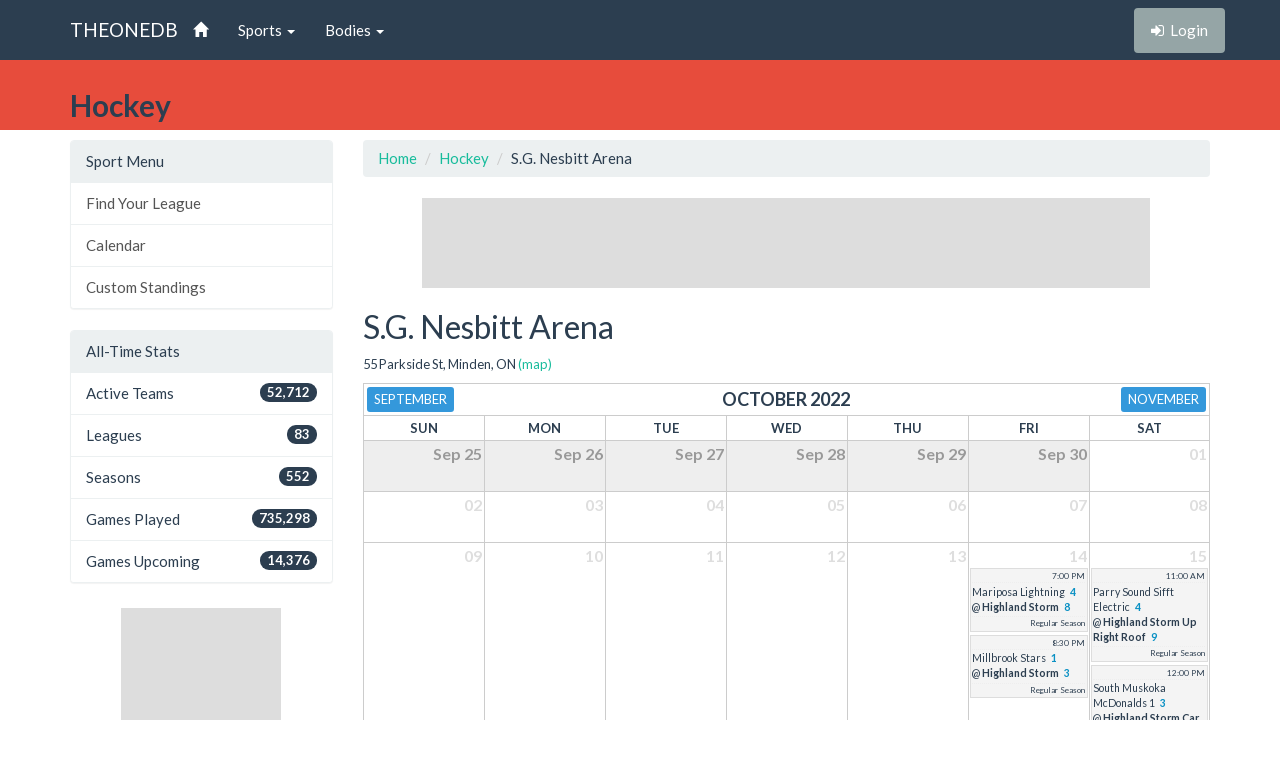

--- FILE ---
content_type: text/html; charset=utf-8
request_url: http://theonedb.omha.net/Sports/100/Hockey/Venues/10547?d=10-01-2022
body_size: 4104
content:


<!DOCTYPE html>
<html lang="en">
<head>
  <meta charset="utf-8">
  <meta http-equiv="X-UA-Compatible" content="IE=edge">
  <meta name="viewport" content="width=device-width, initial-scale=1">
  <meta name="keywords" content="Sports,Hockey,Ringette,Soccer,Baseball,Minor,Youth,League,Schedules,Standings,Stats,TheOneDB,MBSportsWeb,MicroAge,Basics" />
  <meta name="description" content="The official source for league-wide schedules and standings across several minor hockey, ringette, and soccer leagues throughout Ontario, Canada, and beyond." />
  <meta name="application-name" content="TheOneDB" />
  <meta name="msapplication-TileColor" content="#ffffff" />
  <meta name="msapplication-TileImage" content="d2f09529-c397-4869-a923-80d8210eac8b.png" />
  <meta name="author" content="MicroAge Basics">
  <link href="/favicon.ico" rel="shortcut icon" type="image/x-icon" />

  <title>
    
  Hockey

  
    S.G. Nesbitt Arena



    

    :: TheOneDB
  </title>

  <!-- Latest compiled and minified CSS -->
  <link rel="stylesheet" href="//maxcdn.bootstrapcdn.com/bootstrap/3.3.7/css/bootstrap.min.css">
  <link rel="stylesheet" href="//maxcdn.bootstrapcdn.com/bootswatch/3.3.7/flatly/bootstrap.min.css">
  <link rel="stylesheet" href="//maxcdn.bootstrapcdn.com/font-awesome/4.4.0/css/font-awesome.min.css">
  <script src="https://ajax.googleapis.com/ajax/libs/jquery/1.11.2/jquery.min.js"></script>

  <link rel="stylesheet" href="/_wwwroot/css/public.css" />

<script src="/_wwwroot/js/adglare.js"></script>




  

  
    <link rel="stylesheet" href="/_wwwroot/css/pages/calendar.css" />




  <!-- HTML5 shim and Respond.js for IE8 support of HTML5 elements and media queries -->
  <!--[if lt IE 9]>
    <script src="https://oss.maxcdn.com/html5shiv/3.7.2/html5shiv.min.js"></script>
    <script src="https://oss.maxcdn.com/respond/1.4.2/respond.min.js"></script>
  <![endif]-->

  <script type="text/javascript"> var clicky_custom = {}; </script>

</head>

<body>
  

  <!-- Fixed navbar -->
  <nav class="navbar navbar-default navbar-fixed-top">
    <div class="container">
      <div class="navbar-header">
        <button type="button" class="navbar-toggle collapsed" data-toggle="collapse" data-target="#navbar" aria-expanded="false" aria-controls="navbar">
          <span class="sr-only">Toggle navigation</span>
          <span class="icon-bar"></span>
          <span class="icon-bar"></span>
          <span class="icon-bar"></span>
        </button>
        <a class="navbar-brand" href="/">THEONEDB</a>
      </div>
      <div id="navbar" class="collapse navbar-collapse">
        

<ul class="nav navbar-nav">
  <li><a href="/"><span class="glyphicon glyphicon-home"></span> <span class="visible-xs-inline">Home</span></a></li>
  <li class="dropdown">
    <a href="#" class="dropdown-toggle" data-toggle="dropdown" role="button" aria-expanded="false">Sports <span class="caret"></span></a>
    <ul class="dropdown-menu" role="menu">
          <li><a href="/Sports/100/Hockey/">Hockey</a></li>
          <li><a href="/Sports/500/Softball/">Softball</a></li>
          <li><a href="/Sports/400/Baseball/">Baseball</a></li>
          <li><a href="/Sports/600/Box-Lacrosse/">Box Lacrosse</a></li>
          <li><a href="/Sports/200/Soccer/">Soccer</a></li>
    </ul>
  </li>
        <li class="dropdown">
          <a href="#" class="dropdown-toggle" data-toggle="dropdown" role="button" aria-expanded="false">Bodies <span class="caret"></span></a>
          <ul class="dropdown-menu" role="menu">
                <li><a href="/Bodies/10009/Ontario-Minor-Hockey-Association/">Ontario Minor Hockey Association</a></li>
                <li><a href="/Bodies/10023/Hockey-Eastern-Ontario/">Hockey Eastern Ontario</a></li>
                <li><a href="/Bodies/10002/Ontario-Women%27s-Hockey-Association/">Ontario Women&#39;s Hockey Association</a></li>
                <li><a href="/Bodies/10012/Western-Ontario-Athletic-Association/">Western Ontario Athletic Association</a></li>
                <li><a href="/Bodies/10017/Northern-Ontario-Hockey-Association/">Northern Ontario Hockey Association</a></li>
                <li><a href="/Bodies/10000/Minor-Hockey-Alliance-of-Ontario/">Minor Hockey Alliance of Ontario</a></li>
                <li><a href="/Bodies/10001/Kitchener-Girls-Local-League/">Kitchener Girls Local League</a></li>
                <li><a href="/Bodies/10008/Greater-London-Hockey-Association/">Greater London Hockey Association</a></li>
          </ul>
        </li>
    </ul>

        
<ul class="nav navbar-nav navbar-right">
    <li><p class="navbar-btn"><a href="/Account/Login?returnUrl=%2FSports%2F100%2FHockey%2FVenues%2F10547%3Fd%3D10-01-2022" class="btn btn-default" title="Login"><i class="fa fa-sign-in"></i>&nbsp;&nbsp;<span class="hidden-sm">Login</span></a></p></li>
</ul>

      </div><!--/.nav-collapse -->
    </div>
  </nav>

  

  <!-- Begin page content -->
  <header class="bg-danger hidden-print">
    <div class="container">
      <div class="row">
        <div class="col-sm-9">
          <div class="row">
            <div class="col-xs-3 col-sm-12 entity">
              <span class="visible-xs-inline hidden-sm hidden-md hidden-lg"></span>
              <span class="hidden-xs visible-sm-inline visible-md-inline visible-lg-inline"></span>
            </div>
            <div class="col-xs-9 col-sm-12 league">
              <span class="visible-xs-inline hidden-sm hidden-md hidden-lg">Hockey</span>
              <span class="hidden-xs visible-sm-inline visible-md-inline visible-lg-inline">Hockey</span>
            </div>
          </div>
        </div>
        <div class="col-sm-3">
          <div class="row">
            <div class="col-xs-4 col-sm-12 season"></div>
            <div class="col-xs-4 col-sm-12 group"></div>
            <div class="col-xs-4 col-sm-12 round"></div>
          </div>
        </div>
      </div>

    </div>
  </header>
  <header class="visible-print-block">
    Hockey

    
    S.G. Nesbitt Arena

  </header>



  <!-- Begin page content -->
  <div class="container">
    <div class="row">

          <div class="col-lg-3" id="page_menu">

            

  <aside class="visible-xs-block visible-sm-block visible-md-block hidden-lg hidden-print">
    

<select class="form-control select-navigation">
  <option value="" selected="selected">Navigation...</option>
  <optgroup label="Sport Menu"></optgroup>
    
  <option value="/Sports/100/Hockey/" class="list-group-item ">Find Your League</option>
  <option value="/Sports/100/Hockey/Calendar" class="list-group-item ">Calendar</option>
  <option value="/Sports/100/Hockey/Custom" class="list-group-item ">Custom Standings</option>

</select>



  </aside>
  <aside class="hidden-xs hidden-sm hidden-md visible-lg-block hidden-print">
    
<!-- List group -->
  <div class="panel panel-default">
    <div class="panel-heading">Sport Menu</div>

    <div class="list-group menu-items">
        <a href="/Sports/100/Hockey/" target="" class="list-group-item ">Find Your League</a>
        <a href="/Sports/100/Hockey/Calendar" target="" class="list-group-item ">Calendar</a>
        <a href="/Sports/100/Hockey/Custom" target="" class="list-group-item ">Custom Standings</a>
    </div>
  </div>



    
<!-- List group -->
  <div class="panel panel-default">
    <div class="panel-heading">All-Time Stats</div>

    <div class="list-group menu-items">
        <div class="list-group-item "><span class="badge">52,712</span>Active Teams</div>
        <div class="list-group-item "><span class="badge">83</span>Leagues</div>
        <div class="list-group-item "><span class="badge">552</span>Seasons</div>
        <div class="list-group-item "><span class="badge">735,298</span>Games Played</div>
        <div class="list-group-item "><span class="badge">14,376</span>Games Upcoming</div>
    </div>
  </div>



  </aside>



            <section id="side_ad_unit" class="hidden-print">
              <div class="ad-unit skyscraper">
                Sidebar Ad Unit
              </div>
            </section>

          </div>
          <div class="col-lg-9" id="page_body">

            <section>
              <ol class="breadcrumb hidden-print">
                <li> <a href="/"> Home</a></li>
                

    <li class="item"><a href="/Sports/100/Hockey/">Hockey</a></li>
  
    <li class="item">S.G. Nesbitt Arena</li>



              </ol>

              <section id="top_ad_unit" class="hidden-print">
                <div class="ad-unit">
                  Header Ad Unit
                </div>
              </section>

              

















<h2>S.G. Nesbitt Arena</h2>
<p class="small">
    55 Parkside St, Minden, ON <a href="http://maps.google.com/?q=55+Parkside+St%2C+Minden%2C+ON" target="_blank">(map)</a>
</p>





<table class="calendar">
  <thead>
    <tr class="title">
        <th class="prev" colspan="2"><span class="hidden-print"><span class="visible-xs"><a href="/Sports/100/Hockey/Venues/10547?d=09-01-2022" class="btn btn-xs btn-info">Sep</a></span><span class="hidden-xs"><a href="/Sports/100/Hockey/Venues/10547?d=09-01-2022" class="btn btn-xs btn-info">September</a></span></span></th>
      <th class="current" colspan="3">October 2022</th>
        <th class="next" colspan="2"><span class="hidden-print"><span class="visible-xs"><a href="/Sports/100/Hockey/Venues/10547?d=11-01-2022" class="btn btn-xs btn-info">Nov</a></span><span class="hidden-xs"><a href="/Sports/100/Hockey/Venues/10547?d=11-01-2022" class="btn btn-xs btn-info">November</a></span></span></th>
    </tr>
    <tr class="days-of-week">
        <th>S<span class="hidden-xs">un</span></th>
        <th>M<span class="hidden-xs">on</span></th>
        <th>T<span class="hidden-xs">ue</span></th>
        <th>W<span class="hidden-xs">ed</span></th>
        <th>T<span class="hidden-xs">hu</span></th>
        <th>F<span class="hidden-xs">ri</span></th>
        <th>S<span class="hidden-xs">at</span></th>
    </tr>
  </thead>
  <tbody>
      <tr class="week-schedule">
          <td class="  other-month">
            <div class="cell-wrap">
              <div class="date">
                Sep 25
              </div>
              <div class="data-details">

              </div>
            </div>
          </td>
          <td class="  other-month">
            <div class="cell-wrap">
              <div class="date">
                Sep 26
              </div>
              <div class="data-details">

              </div>
            </div>
          </td>
          <td class="  other-month">
            <div class="cell-wrap">
              <div class="date">
                Sep 27
              </div>
              <div class="data-details">

              </div>
            </div>
          </td>
          <td class="  other-month">
            <div class="cell-wrap">
              <div class="date">
                Sep 28
              </div>
              <div class="data-details">

              </div>
            </div>
          </td>
          <td class="  other-month">
            <div class="cell-wrap">
              <div class="date">
                Sep 29
              </div>
              <div class="data-details">

              </div>
            </div>
          </td>
          <td class="  other-month">
            <div class="cell-wrap">
              <div class="date">
                Sep 30
              </div>
              <div class="data-details">

              </div>
            </div>
          </td>
          <td class="  ">
            <div class="cell-wrap">
              <div class="date">
                01
              </div>
              <div class="data-details">

              </div>
            </div>
          </td>
      </tr>
      <tr class="week-schedule">
          <td class="  ">
            <div class="cell-wrap">
              <div class="date">
                02
              </div>
              <div class="data-details">

              </div>
            </div>
          </td>
          <td class="  ">
            <div class="cell-wrap">
              <div class="date">
                03
              </div>
              <div class="data-details">

              </div>
            </div>
          </td>
          <td class="  ">
            <div class="cell-wrap">
              <div class="date">
                04
              </div>
              <div class="data-details">

              </div>
            </div>
          </td>
          <td class="  ">
            <div class="cell-wrap">
              <div class="date">
                05
              </div>
              <div class="data-details">

              </div>
            </div>
          </td>
          <td class="  ">
            <div class="cell-wrap">
              <div class="date">
                06
              </div>
              <div class="data-details">

              </div>
            </div>
          </td>
          <td class="  ">
            <div class="cell-wrap">
              <div class="date">
                07
              </div>
              <div class="data-details">

              </div>
            </div>
          </td>
          <td class="  ">
            <div class="cell-wrap">
              <div class="date">
                08
              </div>
              <div class="data-details">

              </div>
            </div>
          </td>
      </tr>
      <tr class="week-schedule">
          <td class="  ">
            <div class="cell-wrap">
              <div class="date">
                09
              </div>
              <div class="data-details">

              </div>
            </div>
          </td>
          <td class="  ">
            <div class="cell-wrap">
              <div class="date">
                10
              </div>
              <div class="data-details">

              </div>
            </div>
          </td>
          <td class="  ">
            <div class="cell-wrap">
              <div class="date">
                11
              </div>
              <div class="data-details">

              </div>
            </div>
          </td>
          <td class="  ">
            <div class="cell-wrap">
              <div class="date">
                12
              </div>
              <div class="data-details">

              </div>
            </div>
          </td>
          <td class="  ">
            <div class="cell-wrap">
              <div class="date">
                13
              </div>
              <div class="data-details">

              </div>
            </div>
          </td>
          <td class="  ">
            <div class="cell-wrap">
              <div class="date">
                14
              </div>
              <div class="data-details">

                    <div class="game">
                      <div class="time">
                        7:00 PM
                      </div>
                      <div class="visitor">
                        <span class="association">Mariposa </span>Lightning<span class="score hide-wide">4</span>
                      </div>
                      <div class="home">
                        @ <strong><span class="association">Highland </span>Storm<span class="score hide-wide">8</span></strong>
                      </div>
                        <div class="venue">
                          Regular Season
                        </div>
                    </div>
                    <div class="game">
                      <div class="time">
                        8:30 PM
                      </div>
                      <div class="visitor">
                        <span class="association">Millbrook </span>Stars<span class="score hide-wide">1</span>
                      </div>
                      <div class="home">
                        @ <strong><span class="association">Highland </span>Storm<span class="score hide-wide">3</span></strong>
                      </div>
                        <div class="venue">
                          Regular Season
                        </div>
                    </div>
              </div>
            </div>
          </td>
          <td class="  ">
            <div class="cell-wrap">
              <div class="date">
                15
              </div>
              <div class="data-details">

                    <div class="game">
                      <div class="time">
                        11:00 AM
                      </div>
                      <div class="visitor">
                        <span class="association">Parry Sound </span>Sifft Electric<span class="score hide-wide">4</span>
                      </div>
                      <div class="home">
                        @ <strong><span class="association">Highland </span>Storm Up Right Roof<span class="score hide-wide">9</span></strong>
                      </div>
                        <div class="venue">
                          Regular Season
                        </div>
                    </div>
                    <div class="game">
                      <div class="time">
                        12:00 PM
                      </div>
                      <div class="visitor">
                        <span class="association">South Muskoka </span>McDonalds 1<span class="score hide-wide">3</span>
                      </div>
                      <div class="home">
                        @ <strong><span class="association">Highland </span>Storm Car Quest<span class="score hide-wide">10</span></strong>
                      </div>
                        <div class="venue">
                          Regular Season
                        </div>
                    </div>
                    <div class="game">
                      <div class="time">
                        1:30 PM
                      </div>
                      <div class="visitor">
                        <strong><span class="association">Mariposa </span>Lightning<span class="score hide-wide">4</span></strong>
                      </div>
                      <div class="home">
                        @ <span class="association">Highland </span>Storm<span class="score hide-wide">3</span>
                      </div>
                        <div class="venue">
                          Regular Season
                        </div>
                    </div>
              </div>
            </div>
          </td>
      </tr>
      <tr class="week-schedule">
          <td class="  ">
            <div class="cell-wrap">
              <div class="date">
                16
              </div>
              <div class="data-details">

                    <div class="game">
                      <div class="time">
                        5:00 PM
                      </div>
                      <div class="visitor">
                        <strong><span class="association">Huntsville </span>Davicor<span class="score hide-wide">5</span></strong>
                      </div>
                      <div class="home">
                        @ <span class="association">Highland </span>Storm Peppermill S&P<span class="score hide-wide">2</span>
                      </div>
                        <div class="venue">
                          Regular Season
                        </div>
                    </div>
              </div>
            </div>
          </td>
          <td class="  ">
            <div class="cell-wrap">
              <div class="date">
                17
              </div>
              <div class="data-details">

              </div>
            </div>
          </td>
          <td class="  ">
            <div class="cell-wrap">
              <div class="date">
                18
              </div>
              <div class="data-details">

              </div>
            </div>
          </td>
          <td class="  ">
            <div class="cell-wrap">
              <div class="date">
                19
              </div>
              <div class="data-details">

              </div>
            </div>
          </td>
          <td class="  ">
            <div class="cell-wrap">
              <div class="date">
                20
              </div>
              <div class="data-details">

                    <div class="game">
                      <div class="time">
                        6:00 PM
                      </div>
                      <div class="visitor">
                        <span class="association">Manvers </span>Mustangs<span class="score hide-wide">5</span>
                      </div>
                      <div class="home">
                        @ <strong><span class="association">Highland </span>Storm<span class="score hide-wide">6</span></strong>
                      </div>
                        <div class="venue">
                          Regular Season
                        </div>
                    </div>
              </div>
            </div>
          </td>
          <td class="  ">
            <div class="cell-wrap">
              <div class="date">
                21
              </div>
              <div class="data-details">

              </div>
            </div>
          </td>
          <td class="  ">
            <div class="cell-wrap">
              <div class="date">
                22
              </div>
              <div class="data-details">

              </div>
            </div>
          </td>
      </tr>
      <tr class="week-schedule">
          <td class="  ">
            <div class="cell-wrap">
              <div class="date">
                23
              </div>
              <div class="data-details">

              </div>
            </div>
          </td>
          <td class="  ">
            <div class="cell-wrap">
              <div class="date">
                24
              </div>
              <div class="data-details">

              </div>
            </div>
          </td>
          <td class="  ">
            <div class="cell-wrap">
              <div class="date">
                25
              </div>
              <div class="data-details">

              </div>
            </div>
          </td>
          <td class="  ">
            <div class="cell-wrap">
              <div class="date">
                26
              </div>
              <div class="data-details">

              </div>
            </div>
          </td>
          <td class="  ">
            <div class="cell-wrap">
              <div class="date">
                27
              </div>
              <div class="data-details">

              </div>
            </div>
          </td>
          <td class="  ">
            <div class="cell-wrap">
              <div class="date">
                28
              </div>
              <div class="data-details">

                    <div class="game">
                      <div class="time">
                        8:30 PM
                      </div>
                      <div class="visitor">
                        <span class="association">Brock Township </span>Wild<span class="score hide-wide">2</span>
                      </div>
                      <div class="home">
                        @ <strong><span class="association">Highland </span>Storm<span class="score hide-wide">8</span></strong>
                      </div>
                        <div class="venue">
                          Regular Season
                        </div>
                    </div>
              </div>
            </div>
          </td>
          <td class="  ">
            <div class="cell-wrap">
              <div class="date">
                29
              </div>
              <div class="data-details">

              </div>
            </div>
          </td>
      </tr>
      <tr class="week-schedule">
          <td class="  ">
            <div class="cell-wrap">
              <div class="date">
                30
              </div>
              <div class="data-details">

              </div>
            </div>
          </td>
          <td class="  ">
            <div class="cell-wrap">
              <div class="date">
                31
              </div>
              <div class="data-details">

              </div>
            </div>
          </td>
          <td class="  other-month">
            <div class="cell-wrap">
              <div class="date">
                Nov 01
              </div>
              <div class="data-details">

              </div>
            </div>
          </td>
          <td class="  other-month">
            <div class="cell-wrap">
              <div class="date">
                Nov 02
              </div>
              <div class="data-details">

              </div>
            </div>
          </td>
          <td class="  other-month">
            <div class="cell-wrap">
              <div class="date">
                Nov 03
              </div>
              <div class="data-details">

              </div>
            </div>
          </td>
          <td class="  other-month">
            <div class="cell-wrap">
              <div class="date">
                Nov 04
              </div>
              <div class="data-details">

              </div>
            </div>
          </td>
          <td class="  other-month">
            <div class="cell-wrap">
              <div class="date">
                Nov 05
              </div>
              <div class="data-details">

              </div>
            </div>
          </td>
      </tr>
  </tbody>
</table>




<div class="alert alert-danger hidden-print">
    Note: map links are provided for reference only.  TheOneDB makes no guarantees as to the accuracy of the address provided, nor to the accuracy of the location provided by Google Maps with respect to the address provided.  Venues that have been entered without a full street address will not show a map link.
</div>

<div class="alert alert-warning hidden-print">
    This page is cached and updates about every 120 minutes.  Last updated 4:40 PM.
</div>

















            </section>

          </div>


    </div>
  </div>

  


  <div class="visible-print">Printed From TheOneDB.com Jan 30, 2026 4:40 PM</div>

  <!-- Latest compiled and minified JavaScript -->
  <script src="https://maxcdn.bootstrapcdn.com/bootstrap/3.3.7/js/bootstrap.min.js"></script>

  <!-- IE10 viewport hack for Surface/desktop Windows 8 bug -->
  <script src="/_wwwroot/js/ie10-viewport-bug-workaround.js"></script>

  

  





<script type="text/javascript">
  var clicky_site_ids = clicky_site_ids || [];
  clicky_site_ids.push(66445933);
  (function () {
    var s = document.createElement('script');
    s.type = 'text/javascript';
    s.async = true;
    s.src = '//static.getclicky.com/js';
    (document.getElementsByTagName('head')[0] || document.getElementsByTagName('body')[0]).appendChild(s);
  })();
</script>
</body>
</html>


--- FILE ---
content_type: text/html; charset=utf-8
request_url: https://www.google.com/recaptcha/api2/aframe
body_size: 247
content:
<!DOCTYPE HTML><html><head><meta http-equiv="content-type" content="text/html; charset=UTF-8"></head><body><script nonce="azaCcyl1e4JlWIlMMa5z5g">/** Anti-fraud and anti-abuse applications only. See google.com/recaptcha */ try{var clients={'sodar':'https://pagead2.googlesyndication.com/pagead/sodar?'};window.addEventListener("message",function(a){try{if(a.source===window.parent){var b=JSON.parse(a.data);var c=clients[b['id']];if(c){var d=document.createElement('img');d.src=c+b['params']+'&rc='+(localStorage.getItem("rc::a")?sessionStorage.getItem("rc::b"):"");window.document.body.appendChild(d);sessionStorage.setItem("rc::e",parseInt(sessionStorage.getItem("rc::e")||0)+1);localStorage.setItem("rc::h",'1769809239896');}}}catch(b){}});window.parent.postMessage("_grecaptcha_ready", "*");}catch(b){}</script></body></html>

--- FILE ---
content_type: text/css
request_url: http://theonedb.omha.net/_wwwroot/css/public.css
body_size: 2482
content:
@media print {
  a[href]:after { content: none; }
}

/* Sticky footer styles
    -------------------------------------------------- */
body { min-width: 320px; margin-top: 60px; margin-bottom: 100px; }

header { }
  header .entity { text-align: right; font-size: 20px; font-weight: bold; line-height: 22px; padding-top: 10px; padding-bottom: 5px; }
  header .league { font-size: 20px; font-weight: bold; line-height: 22px; padding-top: 10px; padding-bottom: 5px; }
  header .season { text-align: center; font-size: 16px; padding-top: 5px; padding-bottom: 5px; }
  header .group { text-align: center; font-size: 16px; padding-top: 5px; padding-bottom: 5px; }
  header .round { text-align: center; font-size: 16px; padding-top: 5px; padding-bottom: 5px; }

@media only screen and (max-width: 380px) {
  header .entity { font-size: 18px; line-height: 20px; padding-left: 5px; padding-right: 5px; }
  header .league { font-size: 18px; line-height: 20px; padding-left: 5px; padding-right: 5px; }
  header .season { font-size: 14px; padding-left: 5px; padding-right: 5px; }
  header .group { font-size: 14px; padding-left: 5px; padding-right: 5px; }
  header .round { font-size: 14px; padding-left: 5px; padding-right: 5px; }
}

@media only screen and (max-width: 767px) {
  header .entity { width: auto; display: inline-block; padding-left: 10px; padding-right: 10px; }
  header .league { width: auto; display: inline-block; padding-left: 10px; padding-right: 10px; }
  header .season { width: auto; display: inline-block; padding-left: 10px; padding-right: 10px; }
  header .group { width: auto; display: inline-block; padding-left: 10px; padding-right: 10px; }
  header .round { width: auto; display: inline-block; padding-left: 10px; padding-right: 10px; }
}

#page_menu aside { margin-top: 10px; }
#page_body section { margin-top: 10px; }

#top_ad_unit { margin: 10px -15px; text-align: center; }
#side_ad_unit { margin: 25px 0; }

@media only screen and (min-width: 992px) {
  #top_ad_unit { margin: 10px 0; }
}


.ad-unit { margin: 0 auto; width: 320px; height: 50px; line-height: 50px; margin-top: 5px; text-align: center; background: #ddd; color: #fff; }

@media only screen and (min-width: 768px) {
  body { margin-bottom: 130px; }
  .ad-unit { width: 728px; height: 90px; }
  .navbar-nav { margin-left: -15px; }
}

@media only screen and (min-width: 768px) {
  header { }
    header .entity { text-align: left; }
    header .league { font-size: 30px; line-height: 40px; }
    header .season { text-align: right; }
    header .group { text-align: right; }
    header .round { text-align: right; }
}

@media only screen and (min-width: 1200px) {
  .skyscraper { width: 160px; height: 600px; line-height: 600px; }
}

/* Custom page CSS
    -------------------------------------------------- */
/* Not required for template or sticky footer method. */


.container .text-muted { margin: 20px 0; }

.footer > .container { padding-right: 15px; padding-left: 15px; }

code { font-size: 80%; }

.menu-items .level-2 { padding-left: 25px; }
.menu-items .level-3 { padding-left: 35px; }
.menu-items .level-4 { padding-left: 45px; }

.page-header { }





ul.page-footnotes { margin: 4em 0 2em 0; padding: 0 1.5em 0 1.5em; font-size: .8em; color: #999; }
  ul.page-footnotes li { margin: 0 0 1em 0; padding: 0; }






/* Tables
----------------------------------------------------------*/
table.spaced { margin-bottom: 2em; }
table.standard { width: 100%; }
  table.standard td { padding: .11em; text-align: center; border-style: solid; border-width: 1px; }

table .hide-narrow { display: none; }



@media only screen and (min-width: 760px) {
  table .hide-narrow { display: table-cell; }
  table .hide-wide { display: none; }
}

span.hide-narrow { display: none; }

@media only screen and (min-width: 760px) {
  span.hide-narrow { display: inline; }
}

/* Lists (tiles)
----------------------------------------------------------*/
ul.tiles { margin: 0 0 2em 0; padding: 0; }
  ul.tiles li { list-style: none; padding: 0; margin: 0 0 .8em 0; }
    ul.tiles li span.box, ul.tiles li div.box, ul.tiles li a { display: block; padding: 4px 4px 3px 4px; border-style: solid; border-width: 1px; border-bottom-width: 2px; }
      ul.tiles li a:hover { padding: 3px; border-top-width: 2px; border-left-width: 2px; border-right-width: 2px; }

.public-area ul.tiles li.league-with-entity .entity { line-height: 1; color: #999; }
.public-area ul.tiles li.league-with-entity .league { line-height: 1.2; }
.public-area ul.tiles li.association a { line-height: 1.1; }
.public-area ul.tiles li.association img.favicon { float: right; width: 1.2em; height: 1.2em; margin: -2px -2px 0 0; }

.public-area ul.links li a { height: 1.2em !important; line-height: 1.2 !important; }
.public-area ul.links li { float: left; width: 32% !important; margin: 0 2% 1em 0 !important; *width: 31% !important; }
  .public-area ul.links li:nth-child(2n+2) { margin-right: 2% !important; }
  .public-area ul.links li:nth-child(3n+3) { margin-right: 0 !important; }

.public-area ul.links-4 li { width: 49% !important; *width: 48% !important; }
  .public-area ul.links-4 li:nth-child(1n+1) { margin-right: 2% !important; }
  .public-area ul.links-4 li:nth-child(2n+2) { margin-right: 0 !important; }

.public-area ul.home li.ads-sport { display: none; float: right; }
  .public-area ul.home li.ads-sport span { height: 220px; color: #999; background-color: #eee; line-height: 100px; font-size: 12px; text-align: center; }
.public-area ul.home li.filler { display: none; }
  .public-area ul.home li.filler span { color: #bbb; line-height: 50px; text-align: center; font-size: 11px; }
.public-area ul.home li.show-sport a { text-align: right; }

@media only screen and (min-width: 520px) {
  .public-area ul.tiles li { float: left; width: 49%; margin: 0 2% 1em 0; *width: 48%; }
  #IE8 .public-area ul.tiles li { width: 48%; }
  .public-area ul.tiles li:nth-child(2n+2) { margin-right: 0; }
  .public-area ul.tiles li span.box, .public-area ul.tiles li div.box, .public-area ul.tiles li a { height: 2.2em; line-height: 1.1; overflow: hidden; }
  .public-area ul.tiles li.league-with-entity a { height: auto; }
  .public-area ul.tiles li.league-with-entity .entity { height: 1.1em; overflow: hidden; }
  .public-area ul.tiles li.league-with-entity .league { height: 1.3em; overflow: hidden; }

  .public-area ul.home li span div, .public-area ul.home li a div { height: 100%; }
  .public-area ul.home li.show-sport a { line-height: 3.5; }

  .public-area ul.links-4 li { width: 23.5% !important; *width: 22% !important; }
    .public-area ul.links-4 li:nth-child(2n+2) { margin-right: 2% !important; }
    .public-area ul.links-4 li:nth-child(3n+3) { margin-right: 2% !important; }
    .public-area ul.links-4 li:nth-child(4n+4) { margin-right: 0 !important; }
}

@media only screen and (min-width: 760px) {
  ul.tiles li span.box, ul.tiles li div.box, ul.tiles li a { padding: 6px 6px 5px 6px; }
    ul.tiles li a:hover { padding: 5px; }
  .public-area ul.tiles li { width: 32%; margin: 0 2% 1em 0; *width: 31%; }
  #IE8 .public-area ul.tiles li { width: 31%; }
  .public-area ul.tiles li:nth-child(2n+2) { margin-right: 2%; }
  .public-area ul.tiles li:nth-child(3n+3) { margin-right: 0; }
  .public-area ul.home li span.small, .public-area ul.home li a.small { height: 4em; }
  .public-area ul.home li span.medium, .public-area ul.home li a.medium { height: 4em; }
  .public-area ul.home li.show-sport a { line-height: 6; }
}

@media only screen and (min-width: 1080px) {
}






/* Tables
----------------------------------------------------------*/
table.standard td { border-color: #5F8CBA; }




/* Lists (tiles)
----------------------------------------------------------*/
ul.tiles li span.box, ul.tiles li a, ul.tiles li div.box { color: #222; border-color: #ccc; }

ul.tiles li.active a, ul.tiles li.active div.box { border-bottom-color: #99C941; }
  ul.tiles li.active a:hover { border-color: #99C941; }
ul.tiles li.upcoming a, ul.tiles li.upcoming div.box { border-bottom-color: #D8C86E; }
  ul.tiles li.upcoming a:hover { border-color: #D8C86E; }
ul.tiles li.recent a, ul.tiles li.recent div.box { border-bottom-color: #F5876E; }
  ul.tiles li.recent a:hover { border-color: #F5876E; }
ul.tiles li.selected a, ul.tiles li.selected div.box { background-color: #f2f6a0; }

.public-area ul.tiles li.league-with-entity .entity { font-size: .8em; }
.public-area ul.tiles li.league-with-entity .league { font-size: 1.1em; }
.public-area ul.tiles li.association a { border-bottom-color: #8ABAE4; }
  .public-area ul.tiles li.association a:hover { border-color: #8ABAE4; }

.public-area ul.links li a { text-align: center; font-weight: bold; }
.public-area ul.links li.selected a { background: #99C941; color: #fff; }

.public-area ul.home li a.small { border-bottom-color: #F5876e; }
  .public-area ul.home li a.small:hover { border-color: #F5876E; }
.public-area ul.home li a.medium { border-bottom-color: #99C941; }
  .public-area ul.home li a.medium:hover { border-color: #99C941; }
.public-area ul.home li.show-sport a { border-bottom-color: #8ABAE4; color: #555; }
  .public-area ul.home li.show-sport a:hover { border-color: #8ABAE4; }

.public-area ul.home li a.medium div { font-weight: bold; }
.public-area ul.home li a.small div { font-weight: bold; }


@media only screen and (min-width: 760px) {
  .public-area ul.home li a.small div { font-size: 1.2em; color: #444; }
  .public-area ul.home li a.medium div { font-size: 1.5em; color: #444; }
}

@media screen and (max-width: 760px) { /* This is special b/c it's a max-width setting */
  .public-area ul.home li span div, ul.home li a div { background-image: none !important; }
}

